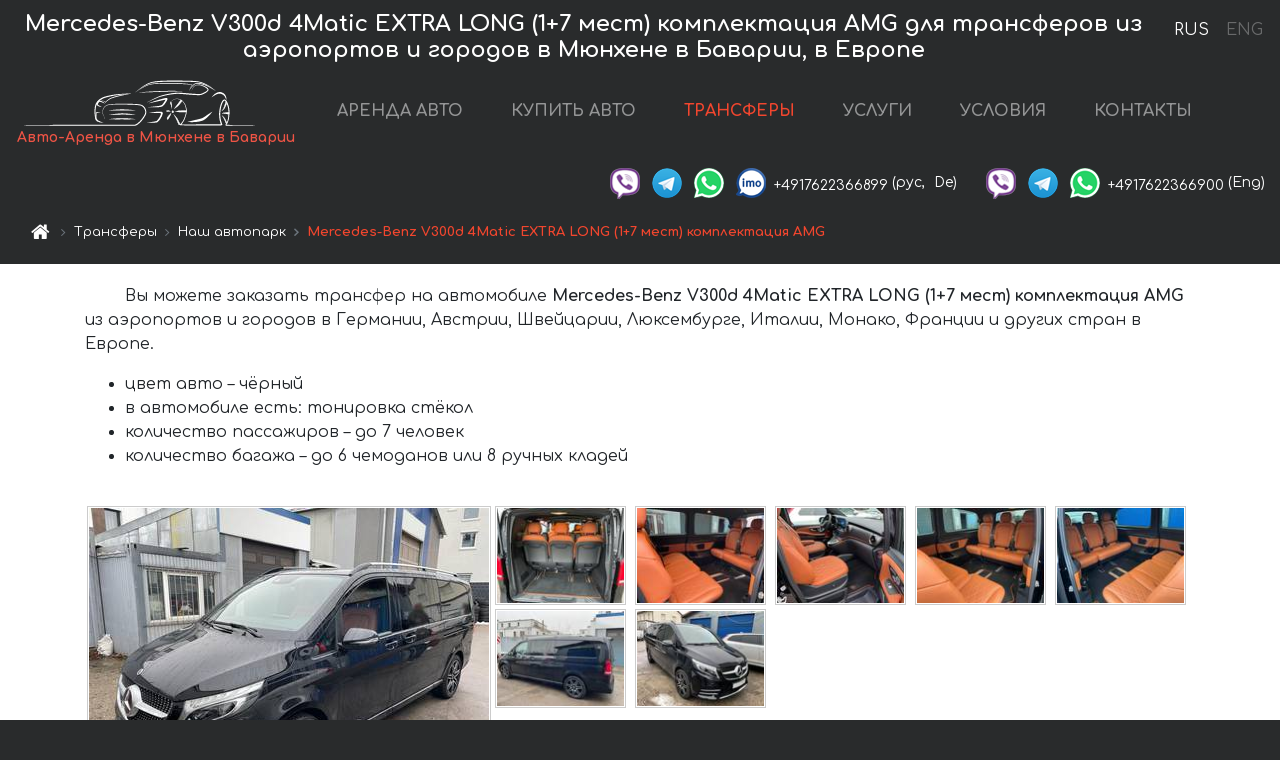

--- FILE ---
content_type: text/html; charset=utf-8
request_url: https://munich-car.de/ru/transfer-vehicle-fleet?car=mercedes--v250-4matic-extra-long-1-7
body_size: 5322
content:
<!DOCTYPE html> <html lang="ru"><head><meta charset="UTF-8"><meta name="viewport" content="width=device-width,initial-scale=1,minimum-scale=1,shrink-to-fit=no"><link rel="canonical" href="/ru/transfer-vehicle-fleet?car=mercedes--v250-4matic-extra-long-1-7"/> <link rel="alternate" hreflang="x-default" href="https://munich-car.de/en/transfer-vehicle-fleet?car=mercedes--v250-4matic-extra-long-1-7" /><link rel="alternate" hreflang="en" href="https://munich-car.de/en/transfer-vehicle-fleet?car=mercedes--v250-4matic-extra-long-1-7" /><link rel="alternate" hreflang="de" href="https://munich-car.de/en/transfer-vehicle-fleet?car=mercedes--v250-4matic-extra-long-1-7" /><link rel="alternate" hreflang="fr" href="https://munich-car.de/en/transfer-vehicle-fleet?car=mercedes--v250-4matic-extra-long-1-7" /><link rel="alternate" hreflang="es" href="https://munich-car.de/en/transfer-vehicle-fleet?car=mercedes--v250-4matic-extra-long-1-7" /><link rel="alternate" hreflang="en-it" href="https://munich-car.de/en/transfer-vehicle-fleet?car=mercedes--v250-4matic-extra-long-1-7" /><link rel="alternate" hreflang="cs" href="https://munich-car.de/en/transfer-vehicle-fleet?car=mercedes--v250-4matic-extra-long-1-7" /><link rel="alternate" hreflang="nl" href="https://munich-car.de/en/transfer-vehicle-fleet?car=mercedes--v250-4matic-extra-long-1-7" /><link rel="alternate" hreflang="pt" href="https://munich-car.de/en/transfer-vehicle-fleet?car=mercedes--v250-4matic-extra-long-1-7" /><link rel="alternate" hreflang="lb" href="https://munich-car.de/en/transfer-vehicle-fleet?car=mercedes--v250-4matic-extra-long-1-7" /><link rel="alternate" hreflang="tr" href="https://munich-car.de/en/transfer-vehicle-fleet?car=mercedes--v250-4matic-extra-long-1-7" /><link rel="alternate" hreflang="ar" href="https://munich-car.de/en/transfer-vehicle-fleet?car=mercedes--v250-4matic-extra-long-1-7" /><link rel="alternate" hreflang="da" href="https://munich-car.de/en/transfer-vehicle-fleet?car=mercedes--v250-4matic-extra-long-1-7" /><link rel="alternate" hreflang="he" href="https://munich-car.de/en/transfer-vehicle-fleet?car=mercedes--v250-4matic-extra-long-1-7" /><link rel="alternate" hreflang="pl" href="https://munich-car.de/en/transfer-vehicle-fleet?car=mercedes--v250-4matic-extra-long-1-7" /><link rel="alternate" hreflang="ru" href="https://munich-car.de/ru/transfer-vehicle-fleet?car=mercedes--v250-4matic-extra-long-1-7" /><link rel="alternate" hreflang="uk" href="https://munich-car.de/ru/transfer-vehicle-fleet?car=mercedes--v250-4matic-extra-long-1-7" /><link rel="alternate" hreflang="be" href="https://munich-car.de/ru/transfer-vehicle-fleet?car=mercedes--v250-4matic-extra-long-1-7" /><link rel="alternate" hreflang="kk" href="https://munich-car.de/ru/transfer-vehicle-fleet?car=mercedes--v250-4matic-extra-long-1-7" /><link rel="alternate" hreflang="uz" href="https://munich-car.de/ru/transfer-vehicle-fleet?car=mercedes--v250-4matic-extra-long-1-7" /><link rel="alternate" hreflang="ce" href="https://munich-car.de/ru/transfer-vehicle-fleet?car=mercedes--v250-4matic-extra-long-1-7" /><link rel="alternate" hreflang="am" href="https://munich-car.de/ru/transfer-vehicle-fleet?car=mercedes--v250-4matic-extra-long-1-7" /><link rel="alternate" hreflang="az" href="https://munich-car.de/ru/transfer-vehicle-fleet?car=mercedes--v250-4matic-extra-long-1-7" /><link rel="alternate" hreflang="lt" href="https://munich-car.de/ru/transfer-vehicle-fleet?car=mercedes--v250-4matic-extra-long-1-7" /><link rel="alternate" hreflang="lv" href="https://munich-car.de/ru/transfer-vehicle-fleet?car=mercedes--v250-4matic-extra-long-1-7" /><link rel="alternate" hreflang="et" href="https://munich-car.de/ru/transfer-vehicle-fleet?car=mercedes--v250-4matic-extra-long-1-7" /><link rel="alternate" hreflang="ka" href="https://munich-car.de/ru/transfer-vehicle-fleet?car=mercedes--v250-4matic-extra-long-1-7" /> <title>Mercedes-Benz V300d 4Matic EXTRA LONG (1+7 мест) комплектация AMG для трансферов из аэропортов | Мюнхен Бавария, Европа</title><meta name="description" content="Mercedes-Benz V300d 4Matic EXTRA LONG (1+7 мест) комплектация AMG для трансферов из аэропортов и городов в Мюнхене в Баварии и Европе."/><meta name="keywords" content="авто для трансферов, машина для трансфера из аэропорта"/> <link rel="apple-touch-icon" sizes="180x180" href="/apple-touch-icon.png"><link rel="icon" type="image/png" sizes="32x32" href="/favicon-32x32.png"><link rel="icon" type="image/png" sizes="16x16" href="/favicon-16x16.png"><link rel="manifest" href="/site.webmanifest"><link rel="mask-icon" href="/safari-pinned-tab.svg" color="#5bbad5"><meta name="msapplication-TileColor" content="#da532c"><meta name="theme-color" content="#ffffff"><link rel="shortcut icon" type="image/x-icon" href="/favicon-32x32.png"/> <link href="https://fonts.googleapis.com/css2?family=Comfortaa:wght@400;700&display=swap" rel="stylesheet"><link href="/fonts/fontello/css/fontello.css" rel="stylesheet"><link rel="stylesheet" href="https://use.fontawesome.com/releases/v5.7.2/css/all.css" integrity="sha384-fnmOCqbTlWIlj8LyTjo7mOUStjsKC4pOpQbqyi7RrhN7udi9RwhKkMHpvLbHG9Sr" crossorigin="anonymous"> <link rel="stylesheet" href="https://stackpath.bootstrapcdn.com/bootstrap/4.3.1/css/bootstrap.min.css" integrity="sha384-ggOyR0iXCbMQv3Xipma34MD+dH/1fQ784/j6cY/iJTQUOhcWr7x9JvoRxT2MZw1T" crossorigin="anonymous"> <script src="https://code.jquery.com/jquery-3.3.1.min.js" integrity="sha256-FgpCb/KJQlLNfOu91ta32o/NMZxltwRo8QtmkMRdAu8=" crossOrigin="anonymous"></script> <link rel="stylesheet" href="/libs/photoswipe/photoswipe.css"> <link rel="stylesheet" href="/libs/photoswipe/default-skin/default-skin.css"> <script src="/libs/photoswipe/photoswipe.min.js"></script> <script src="/libs/photoswipe/photoswipe-ui-default.min.js"></script> <meta property="og:title" content="Mercedes-Benz V300d 4Matic EXTRA LONG (1+7 мест) комплектация AMG для трансферов из аэропортов | Мюнхен Бавария, Европа"/><meta property="og:type" content="website"/><meta property="og:url" content="https://munich-car.de/ru/transfer-vehicle-fleet?car=mercedes--v250-4matic-extra-long-1-7"/><meta property="og:image" content="https://munich-car.de/img/services/transfer/transfer--ru--munich-germany.jpg"/><meta property="og:image:secure_url" content="https://munich-car.de/img/services/transfer/transfer--ru--munich-germany.jpg"/><meta property="og:image:alt" content="Mercedes-Benz V300d 4Matic EXTRA LONG (1+7 мест) комплектация AMG для трансферов из аэропортов и городов в Мюнхене в Баварии, в Европе"/><meta property="og:description" content="Mercedes-Benz V300d 4Matic EXTRA LONG (1+7 мест) комплектация AMG для трансферов из аэропортов и городов в Мюнхене в Баварии и Европе."/> <meta property="og:locale" content="ru_RU" /><meta property="og:locale:alternate" content="ru_RU" /><meta property="og:locale:alternate" content="ru_UA" /><meta property="og:locale:alternate" content="be_RY" /><meta property="og:locale:alternate" content="kk_Cyrl" /><meta property="og:locale:alternate" content="hy_AM" /><meta property="og:locale:alternate" content="az_Cyrl" /><meta property="og:locale:alternate" content="lt_LT" /><meta property="og:locale:alternate" content="lv_LV" /><meta property="og:locale:alternate" content="et_EE" /><meta property="og:locale:alternate" content="ka_GE" /> <meta property="og:site_name" content="Аренда престижных авто и машин бизнес-класса в Европе. Трансферы из аэропортов и городов в Европе."/>  <!-- Global site tag (gtag.js) - Google Analytics -->
<script async src="https://www.googletagmanager.com/gtag/js?id=UA-106057562-21"></script>
<script>window.dataLayer = window.dataLayer || []; function gtag(){dataLayer.push(arguments);} gtag('js', new Date()); gtag('config', 'UA-106057562-21');</script>   <script defer="defer" src="/js/transferVehicleFleetDetails.bc9e51.bundle.js"></script><link href="/css/transferVehicleFleetDetails.bc9e51.css" rel="stylesheet"></head><body>  <!-- Yandex.Metrika counter --> <script> (function(m,e,t,r,i,k,a){m[i]=m[i]||function(){(m[i].a=m[i].a||[]).push(arguments)}; m[i].l=1*new Date();k=e.createElement(t),a=e.getElementsByTagName(t)[0],k.async=1,k.src=r,a.parentNode.insertBefore(k,a)}) (window, document, "script", "https://cdn.jsdelivr.net/npm/yandex-metrica-watch/tag.js", "ym"); ym(48092792, "init", { clickmap:true, trackLinks:true, accurateTrackBounce:true }); </script> <noscript><div><img src="https://mc.yandex.ru/watch/48092792" style="position:absolute; left:-9999px;" alt="" /></div></noscript> <!-- /Yandex.Metrika counter -->   <!-- Rating Mail.ru counter -->
<script>
  var _tmr = window._tmr || (window._tmr = []);
  _tmr.push({id: "3015829", type: "pageView", start: (new Date()).getTime()});
  (function (d, w, id) {
    if (d.getElementById(id)) return;
    var ts = d.createElement("script"); ts.async = true; ts.id = id;
    ts.src = "https://top-fwz1.mail.ru/js/code.js";
    var f = function () {var s = d.getElementsByTagName("script")[0]; s.parentNode.insertBefore(ts, s);};
    if (w.opera == "[object Opera]") { d.addEventListener("DOMContentLoaded", f, false); } else { f(); }
  })(document, window, "topmailru-code");
</script><noscript><div>
  <img src="https://top-fwz1.mail.ru/counter?id=2929131;js=na" style="border:0;position:absolute;left:-9999px;" alt="Top.Mail.Ru" />
</div></noscript>
<!-- //Rating Mail.ru counter -->
   <div class="menu-flags"><a class="active" href="/ru/transfer-vehicle-fleet?car=mercedes--v250-4matic-extra-long-1-7" title="Авто-Аренда компания, русская версия сайта">RUS </a><a class="" href="/en/transfer-vehicle-fleet?car=mercedes--v250-4matic-extra-long-1-7" title="Авто-Аренда компания, английская версия сайта">ENG</a></div>  <h1>Mercedes-Benz V300d 4Matic EXTRA LONG (1+7 мест) комплектация AMG для трансферов из аэропортов и городов в Мюнхене в Баварии, в Европе</h1> <header class="page-header"><nav class="navbar navbar-expand-lg navbar-dark"><a class="navbar-brand mb-0 logo-link" href="/ru"><img src="/img/logo/auto-arenda-logo.png" class="d-inline-block align-top rounded logo" alt="Авто-Аренда логотип"><h2>Авто-Аренда в Мюнхене в Баварии</h2></a><button class="navbar-toggler navbar-toggler-right" type="button" data-toggle="collapse" data-target="#navbarMenu" aria-controls="navbarMenu" aria-expanded="false" aria-label="Toggle navigation"><span class="navbar-toggler-icon"></span></button> <div class="collapse navbar-collapse" id="navbarMenu"><ul class="navbar-nav"><li class="nav-item"><a class="nav-link" href="/ru/munich-germany">АРЕНДА АВТО</a></li><li class="nav-item">  <a class="nav-link" href="/ru/buy-car">КУПИТЬ АВТО</a>  </li><li class="nav-item active"><a class="nav-link" href="/ru/transfer">ТРАНСФЕРЫ</a></li><li class="nav-item"><a class="nav-link" href="/ru/services">УСЛУГИ</a></li><li class="nav-item"><a class="nav-link" href="/ru/terms-and-conditions">УСЛОВИЯ</a></li><li class="nav-item"><a class="nav-link" href="/ru/contacts">КОНТАКТЫ</a></li></ul></div> </nav> <address class="top-address"><div class="social-line"><a target="_blank" class="viber-link" href="viber://chat?number=+4917622366899" title="Viber"><span class="social-logos viber"></span></a> <a target="_blank" href="https://t.me/RentVIPLuxurySportCar" title="Telegram"><span class="social-logos telegram"></span></a> <a target="_blank" href="https://wa.me/4917622366899" title="WhatsApp"><span class="social-logos whats-app"></span></a> <span class="social-logos imo"></span> <span class="social-number">+4917622366899</span><span class="social-name"> (рус, </span><span class="social-name"> De)</span></div><div class="social-line"><a target="_blank" class="viber-link" href="viber://chat?number=+4917622366900" title="Viber"><span class="social-logos viber"></span></a> <a target="_blank" href="https://t.me/auto_arenda_eu" title="Telegram"><span class="social-logos telegram not-action"></span></a> <a target="_blank" href="https://wa.me/4917622366900" title="WhatsApp"><span class="social-logos whats-app"></span></a> <span class="social-number">+4917622366900</span><span class="social-name"> (Eng)</span></div></address>   <div class="breadcrumb-container"><ol class="breadcrumb" itemscope itemtype="https://schema.org/BreadcrumbList"><li class="breadcrumb-item"><a href="/ru"><span class="icon-home"></span> <span></span></a></li><li class="breadcrumb-item" itemprop="itemListElement" itemscope itemtype="https://schema.org/ListItem"><span></span> <a href="/ru/transfer" itemprop="item"><span itemprop="name">Трансферы</span></a><meta itemprop="position" content="1"/></li><li class="breadcrumb-item" itemprop="itemListElement" itemscope itemtype="https://schema.org/ListItem"><span></span> <a href="/ru/transfer-vehicle-fleet" itemprop="item"><span itemprop="name">Наш автопарк</span></a><meta itemprop="position" content="2"/></li><li class="breadcrumb-item active" itemprop="itemListElement" itemscope itemtype="https://schema.org/ListItem" aria-current="page"><span></span> <span itemprop="name">Mercedes-Benz V300d 4Matic EXTRA LONG (1+7 мест) комплектация AMG</span><meta itemprop="position" content="3"/></li></ol></div>  </header> <main class="transfer-vehicle-fleet-details"><div class="container"><header class="header-description row"><div class="col"><p class="description-text">Вы можете заказать трансфер на автомобиле <strong>Mercedes-Benz V300d 4Matic EXTRA LONG (1+7 мест) комплектация AMG</strong> из аэропортов и городов в Германии, Австрии, Швейцарии, Люксембурге, Италии, Монако, Франции и других стран в Европе.</p>  <ul class="description">  <li><span class="name">цвет авто – <span class="value">чёрный</span></span></li>  <li><span class="name">в автомобиле есть: <span class="value">тонировка стёкол</span></span></li>  <li><span class="name">количество пассажиров – <span class="value">до 7 человек</span></span></li>  <li><span class="name">количество багажа – <span class="value">до 6 чемоданов или 8 ручных кладей</span></span></li>  </ul>  </div></header></div><div class="container"><div class="row no-gutters"><div class="col my-gallery" itemscope itemtype="https://schema.org/ImageGallery">  <figure class="main-img" itemprop="associatedMedia" itemscope itemtype="https://schema.org/ImageObject"><a href="/img/transfers-img/mercedes--v250-4matic-extra-long-1-7/mercedes--v250-4matic-extra-long-1-7--e4ae7a0e6c527fcb345fb4090b6fbdf9--1024x768.jpg" itemprop="contentUrl" data-size="1024x768"><img class="car-img" itemprop="thumbnail" src="/img/transfers-img/mercedes--v250-4matic-extra-long-1-7/mercedes--v250-4matic-extra-long-1-7--e4ae7a0e6c527fcb345fb4090b6fbdf9--400x300.jpg" alt="Mercedes-Benz V300d 4Matic EXTRA LONG (1+7 мест) комплектация AMG для трансферов из аэропортов и городов в Мюнхене в Баварии и Европе."/></a><figcaption itemprop="caption description">Mercedes-Benz V300d 4Matic EXTRA LONG (1+7 мест) комплектация AMG для трансферов из аэропортов и городов в Мюнхене в Баварии и Европе.</figcaption></figure>  <figure itemprop="associatedMedia" itemscope itemtype="https://schema.org/ImageObject"><a href="/img/transfers-img/mercedes--v250-4matic-extra-long-1-7/mercedes--v250-4matic-extra-long-1-7--0edec5c72c7ff52d4e08ec1b9651fc2d--1024x768.jpg" itemprop="contentUrl" data-size="1024x768"><img class="car-img" itemprop="thumbnail" src="/img/transfers-img/mercedes--v250-4matic-extra-long-1-7/mercedes--v250-4matic-extra-long-1-7--0edec5c72c7ff52d4e08ec1b9651fc2d--128x96.jpg" alt="Mercedes-Benz V300d 4Matic EXTRA LONG (1+7 мест) комплектация AMG для трансферов из аэропортов и городов в Мюнхене в Баварии и Европе."/></a><figcaption itemprop="caption description">Mercedes-Benz V300d 4Matic EXTRA LONG (1+7 мест) комплектация AMG для трансферов из аэропортов и городов в Мюнхене в Баварии и Европе.</figcaption></figure>  <figure itemprop="associatedMedia" itemscope itemtype="https://schema.org/ImageObject"><a href="/img/transfers-img/mercedes--v250-4matic-extra-long-1-7/mercedes--v250-4matic-extra-long-1-7--27dd7038262dc3ac73e26f553c9795f5--1024x768.jpg" itemprop="contentUrl" data-size="1024x768"><img class="car-img" itemprop="thumbnail" src="/img/transfers-img/mercedes--v250-4matic-extra-long-1-7/mercedes--v250-4matic-extra-long-1-7--27dd7038262dc3ac73e26f553c9795f5--128x96.jpg" alt="Mercedes-Benz V300d 4Matic EXTRA LONG (1+7 мест) комплектация AMG для трансферов из аэропортов и городов в Мюнхене в Баварии и Европе."/></a><figcaption itemprop="caption description">Mercedes-Benz V300d 4Matic EXTRA LONG (1+7 мест) комплектация AMG для трансферов из аэропортов и городов в Мюнхене в Баварии и Европе.</figcaption></figure>  <figure itemprop="associatedMedia" itemscope itemtype="https://schema.org/ImageObject"><a href="/img/transfers-img/mercedes--v250-4matic-extra-long-1-7/mercedes--v250-4matic-extra-long-1-7--51804a9f13b0c5af46d39037ebce0212--1024x768.jpg" itemprop="contentUrl" data-size="1024x768"><img class="car-img" itemprop="thumbnail" src="/img/transfers-img/mercedes--v250-4matic-extra-long-1-7/mercedes--v250-4matic-extra-long-1-7--51804a9f13b0c5af46d39037ebce0212--128x96.jpg" alt="Mercedes-Benz V300d 4Matic EXTRA LONG (1+7 мест) комплектация AMG для трансферов из аэропортов и городов в Мюнхене в Баварии и Европе."/></a><figcaption itemprop="caption description">Mercedes-Benz V300d 4Matic EXTRA LONG (1+7 мест) комплектация AMG для трансферов из аэропортов и городов в Мюнхене в Баварии и Европе.</figcaption></figure>  <figure itemprop="associatedMedia" itemscope itemtype="https://schema.org/ImageObject"><a href="/img/transfers-img/mercedes--v250-4matic-extra-long-1-7/mercedes--v250-4matic-extra-long-1-7--9532f49cf20bd252cb9a20dea01aba3b--1024x768.jpg" itemprop="contentUrl" data-size="1024x768"><img class="car-img" itemprop="thumbnail" src="/img/transfers-img/mercedes--v250-4matic-extra-long-1-7/mercedes--v250-4matic-extra-long-1-7--9532f49cf20bd252cb9a20dea01aba3b--128x96.jpg" alt="Mercedes-Benz V300d 4Matic EXTRA LONG (1+7 мест) комплектация AMG для трансферов из аэропортов и городов в Мюнхене в Баварии и Европе."/></a><figcaption itemprop="caption description">Mercedes-Benz V300d 4Matic EXTRA LONG (1+7 мест) комплектация AMG для трансферов из аэропортов и городов в Мюнхене в Баварии и Европе.</figcaption></figure>  <figure itemprop="associatedMedia" itemscope itemtype="https://schema.org/ImageObject"><a href="/img/transfers-img/mercedes--v250-4matic-extra-long-1-7/mercedes--v250-4matic-extra-long-1-7--a7fd945fa87933187fc84c997997465e--1024x768.jpg" itemprop="contentUrl" data-size="1024x768"><img class="car-img" itemprop="thumbnail" src="/img/transfers-img/mercedes--v250-4matic-extra-long-1-7/mercedes--v250-4matic-extra-long-1-7--a7fd945fa87933187fc84c997997465e--128x96.jpg" alt="Mercedes-Benz V300d 4Matic EXTRA LONG (1+7 мест) комплектация AMG для трансферов из аэропортов и городов в Мюнхене в Баварии и Европе."/></a><figcaption itemprop="caption description">Mercedes-Benz V300d 4Matic EXTRA LONG (1+7 мест) комплектация AMG для трансферов из аэропортов и городов в Мюнхене в Баварии и Европе.</figcaption></figure>  <figure itemprop="associatedMedia" itemscope itemtype="https://schema.org/ImageObject"><a href="/img/transfers-img/mercedes--v250-4matic-extra-long-1-7/mercedes--v250-4matic-extra-long-1-7--d124267e462629db565286c6f81fe3e6--1024x768.jpg" itemprop="contentUrl" data-size="1024x768"><img class="car-img" itemprop="thumbnail" src="/img/transfers-img/mercedes--v250-4matic-extra-long-1-7/mercedes--v250-4matic-extra-long-1-7--d124267e462629db565286c6f81fe3e6--128x96.jpg" alt="Mercedes-Benz V300d 4Matic EXTRA LONG (1+7 мест) комплектация AMG для трансферов из аэропортов и городов в Мюнхене в Баварии и Европе."/></a><figcaption itemprop="caption description">Mercedes-Benz V300d 4Matic EXTRA LONG (1+7 мест) комплектация AMG для трансферов из аэропортов и городов в Мюнхене в Баварии и Европе.</figcaption></figure>  <figure itemprop="associatedMedia" itemscope itemtype="https://schema.org/ImageObject"><a href="/img/transfers-img/mercedes--v250-4matic-extra-long-1-7/mercedes--v250-4matic-extra-long-1-7--d7397b8bf111b5a81662285a561dfd04--1024x768.jpg" itemprop="contentUrl" data-size="1024x768"><img class="car-img" itemprop="thumbnail" src="/img/transfers-img/mercedes--v250-4matic-extra-long-1-7/mercedes--v250-4matic-extra-long-1-7--d7397b8bf111b5a81662285a561dfd04--128x96.jpg" alt="Mercedes-Benz V300d 4Matic EXTRA LONG (1+7 мест) комплектация AMG для трансферов из аэропортов и городов в Мюнхене в Баварии и Европе."/></a><figcaption itemprop="caption description">Mercedes-Benz V300d 4Matic EXTRA LONG (1+7 мест) комплектация AMG для трансферов из аэропортов и городов в Мюнхене в Баварии и Европе.</figcaption></figure>  </div></div></div></main><div class="pswp" tabindex="-1" role="dialog" aria-hidden="true"><div class="pswp__bg"></div><div class="pswp__scroll-wrap"><div class="pswp__container"><div class="pswp__item"></div><div class="pswp__item"></div><div class="pswp__item"></div></div><div class="pswp__ui pswp__ui--hidden"><div class="pswp__top-bar"><div class="pswp__counter"></div><button class="pswp__button pswp__button--close" title="Close (Esc)"></button> <button class="pswp__button pswp__button--share" title="Share"></button> <button class="pswp__button pswp__button--fs" title="Toggle fullscreen"></button> <button class="pswp__button pswp__button--zoom" title="Zoom in/out"></button><div class="pswp__preloader"><div class="pswp__preloader__icn"><div class="pswp__preloader__cut"><div class="pswp__preloader__donut"></div></div></div></div></div><div class="pswp__share-modal pswp__share-modal--hidden pswp__single-tap"><div class="pswp__share-tooltip"></div></div><button class="pswp__button pswp__button--arrow--left" title="Previous (arrow left)"></button> <button class="pswp__button pswp__button--arrow--right" title="Next (arrow right)"></button><div class="pswp__caption"><div class="pswp__caption__center"></div></div></div></div></div> <footer class="footer-bottom"><div class="footer-copyright"><span class="text-muted copyright">Авторские права © 2025 Авто-Аренда</span><a href="/ru/cookie-policy" class="policies">Cookie Policy</a><a href="/ru/privacy-policy" class="policies">Политика конфиденциальности</a></div></footer> <div class="cookies-and-tracking hide alert alert-light alert-dismissible fixed-bottom text-secondary" role="alert"><button type="button" class="close" data-dismiss="alert" aria-label="Close"><span aria-hidden="true">&times;</span></button> <span class="cookies-message">Продолжив просмотр сайта или нажав <strong>"Принять все"</strong>, вы даёте согласие на <a href="/ru/cookie-policy">”Политику в отношении файлов cookie”</a> и соглашаетесь сохранить в вашем браузере куки-файлы (основные и внешние), позволяющие нам получать больше маркетинговой информации, регистрировать особенности использования сайта и улучшать навигацию на сайте. <button class="btn-cookies-and-tracking btn btn-secondary btn-sm">Принять все</button></span></div>      <script src="https://cdnjs.cloudflare.com/ajax/libs/popper.js/1.14.7/umd/popper.min.js" integrity="sha384-UO2eT0CpHqdSJQ6hJty5KVphtPhzWj9WO1clHTMGa3JDZwrnQq4sF86dIHNDz0W1" crossorigin="anonymous"></script> <script src="https://stackpath.bootstrapcdn.com/bootstrap/4.3.1/js/bootstrap.min.js" integrity="sha384-JjSmVgyd0p3pXB1rRibZUAYoIIy6OrQ6VrjIEaFf/nJGzIxFDsf4x0xIM+B07jRM" crossorigin="anonymous"></script> </body></html>

--- FILE ---
content_type: application/javascript
request_url: https://munich-car.de/js/transferVehicleFleetDetails.bc9e51.bundle.js
body_size: 1782
content:
!function(){var e={6125:function(){$(document).ready((function(){var e=navigator.userAgent.toLowerCase()||navigator.vendor||window.opera;if(/android/i.test(e)){var t=$(".social-line .viber-link").attr("href");t&&$(".social-line .viber-link").attr("href",t.replace("+",""))}})),$(document).ready((function(){window.addEventListener("scroll",(function(){if(window.scrollY>300&&function(){try{document.cookie="cookietest=1";var e=-1!==document.cookie.indexOf("cookietest=");return document.cookie="cookietest=1; expires=Thu, 01-Jan-1970 00:00:01 GMT",e}catch(e){return!1}}()){var e=encodeURIComponent("_auto_arenda_cat"),t=function(e){var t=document.cookie.match(new RegExp("(?:^|; )"+e.replace(/([\.$?*|{}\(\)\[\]\\\/\+^])/g,"\\$1")+"=([^;]*)"));return t?decodeURIComponent(t[1]):void 0}(e),n=document.location.pathname,r=n?n.split("/"):"",i=r?r[1]:"",o=!1;["ru","en"].forEach((function(e){i!==e||o||(o=!0)})),o&&(!t||t&&-1===t.indexOf("_"+i))&&$(".cookies-and-tracking").fadeIn(1e3),$(".cookies-and-tracking").find(".btn-cookies-and-tracking").click((function(){if(!t||t&&-1===t.indexOf("_"+i)){var n=new Date(Date.now()+new Date(31536e6).getTime()).toGMTString();t=(t||"")+encodeURIComponent("_"+i),document.cookie=e+"="+t+"; expires="+n+"; path=/",$(".cookies-and-tracking").fadeOut(1e3)}}))}}))}))},1212:function(e,t,n){"use strict";n.r(t)}},t={};function n(r){var i=t[r];if(void 0!==i)return i.exports;var o=t[r]={exports:{}};return e[r](o,o.exports,n),o.exports}n.r=function(e){"undefined"!=typeof Symbol&&Symbol.toStringTag&&Object.defineProperty(e,Symbol.toStringTag,{value:"Module"}),Object.defineProperty(e,"__esModule",{value:!0})},n(1212),n(6125),function(e){for(var t=function e(t,n){return t&&(n(t)?t:e(t.parentNode,n))},n=function(e){(e=e||window.event).preventDefault?e.preventDefault():e.returnValue=!1;var n=e.target||e.srcElement,i=t(n,(function(e){return e.tagName&&"FIGURE"===e.tagName.toUpperCase()}));if(i){for(var o,a=i.parentNode,c=i.parentNode.childNodes,d=c.length,u=0,l=0;l<d;l++)if(1===c[l].nodeType){if(c[l]===i){o=u;break}u++}return o>=0&&r(o,a),!1}},r=function(e,t,n,r){var i,o,a=document.querySelectorAll(".pswp")[0];if(o=function(e){for(var t,n,r,i,o=e.childNodes,a=o.length,c=[],d=0;d<a;d++)1===(t=o[d]).nodeType&&(r=(n=t.children[0]).getAttribute("data-size").split("x"),i={src:n.getAttribute("href"),w:parseInt(r[0],10),h:parseInt(r[1],10)},t.children.length>1&&(i.title=t.children[1].innerHTML),n.children.length>0&&(i.msrc=n.children[0].getAttribute("src")),i.el=t,c.push(i));return c}(t),i={galleryUID:t.getAttribute("data-pswp-uid"),getThumbBoundsFn:function(e){var t=o[e].el.getElementsByTagName("img")[0],n=window.pageYOffset||document.documentElement.scrollTop,r=t.getBoundingClientRect();return{x:r.left,y:r.top+n,w:r.width}},shareButtons:[{id:"facebook",label:"Share on Facebook",url:"https://www.facebook.com/sharer/sharer.php?u={{url}}"},{id:"twitter",label:"Tweet",url:"https://twitter.com/intent/tweet?text={{text}}&url={{url}}"},{id:"pinterest",label:"Pin it",url:"http://www.pinterest.com/pin/create/button/?url={{url}}&media={{image_url}}&description={{text}}"}]},r)if(i.galleryPIDs){for(var c=0;c<o.length;c++)if(o[c].pid==e){i.index=c;break}}else i.index=parseInt(e,10)-1;else i.index=parseInt(e,10);isNaN(i.index)||(n&&(i.showAnimationDuration=0),new PhotoSwipe(a,PhotoSwipeUI_Default,o,i).init())},i=document.querySelectorAll(".my-gallery"),o=0,a=i.length;o<a;o++)i[o].setAttribute("data-pswp-uid",o+1),i[o].onclick=n;var c=function(){var e=window.location.hash.substring(1),t={};if(e.length<5)return t;for(var n=e.split("&"),r=0;r<n.length;r++)if(n[r]){var i=n[r].split("=");i.length<2||(t[i[0]]=i[1])}return t.gid&&(t.gid=parseInt(t.gid,10)),t}();c.pid&&c.gid&&r(c.pid,i[c.gid-1],!0,!0)}()}();